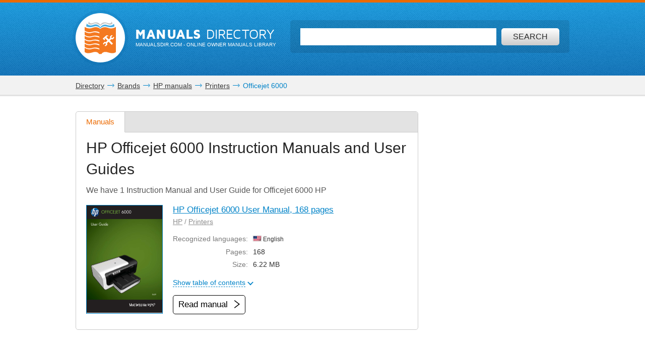

--- FILE ---
content_type: text/html; charset=UTF-8
request_url: https://www.manualsdir.com/models/hp/officejet-6000.html
body_size: 12793
content:
<!DOCTYPE html>
<html lang="en" class="en">
<head>
    <link rel="dns-prefetch" href="//www.google-analytics.com">
    <link rel="dns-prefetch" href="//cdn.jsdelivr.net">
    <link rel="dns-prefetch" href="//pagead2.googlesyndication.com">
    <link rel="dns-prefetch" href="//tpc.googlesyndication.com">
    <link rel="dns-prefetch" href="//www.googletagmanager.com">

    
    <title>HP Officejet 6000 manuals</title>

    
    <meta charset="utf-8">
    <meta name="description" content="HP Officejet 6000 manuals and user guides for free. Read online or download in PDF without registration." />
    <meta name="keywords" content="Manuals HP Officejet 6000, User Manuals HP Officejet 6000, User Guides HP Officejet 6000, Instruction Manuals HP Officejet 6000, Service Manuals HP Officejet 6000, pdf manuals HP Officejet 6000, owners manuals HP Officejet 6000, Repair Manuals HP Officejet 6000, Service Guides HP Officejet 6000, Install Guides HP Officejet 6000, product supports HP Officejet 6000" />
    <meta name="viewport" content="width=device-width, initial-scale=1.0">

    
    
    
            <meta name="apple-itunes-app" content="app-id=951723184" /> 
    
    
    <link rel="icon" type="image/x-ico" href="/assets/favicon.ico" />


    
    
    
            <link rel="stylesheet" href="/assets/css/master.min.css?28" type="text/css" />
        

    
    

</head>

<body>

<!-- SVG icons -->
<svg xmlns="http://www.w3.org/2000/svg" style="display: none;">
    <!-- Logo -->
    <symbol id="logo" viewBox="0 0 79 82.1">
        <path fill="#F47920" d="M59.6,16.1c-13-5.1-20.1,2.6-20.1,2.6s-7.1-7.8-20.1-2.6 C9.1,20.2,0,13.5,0,13.5v9.4c0,0,7.8,6.6,18.7,3.2c11.3-3.5,18.5,1.3,18.5,1.3v2.4c0,0-10.7-4.7-18.5-1.6C9.4,31.9,0,25.5,0,25.5 v8.2c0,0,7.8,6.6,18.7,3.2c11.3-3.5,18.5,1.3,18.5,1.3v2.4c0,0-10.7-4.7-18.5-1.6C9.4,42.7,0,36.4,0,36.4v7.3c0,0,7.8,6.6,18.7,3.2 c11.3-3.5,18.5,1.3,18.5,1.3v2.4c0,0-10.7-4.7-18.5-1.6C9.4,52.7,0,46.4,0,46.4v7.1c0,0,7.8,6.6,18.7,3.2C30,53.2,37.2,58,37.2,58 v2.4c0,0-10.7-4.7-18.5-1.6C9.4,62.4,0,56.1,0,56.1v7.8c0,0,7.8,6.6,18.7,3.2c11.3-3.5,18.5,1.3,18.5,1.3v2.4c0,0-10.7-4.7-18.5-1.6 C9.4,72.8,0,66.5,0,66.5v10.3c0,0,4.1,6.2,19.7,1.3c13.5-4.3,16.6,4,16.6,4h6.4c0,0,3.2-8.2,16.6-4C74.9,83.1,79,76.8,79,76.8V13.5 C79,13.5,69.9,20.2,59.6,16.1z M71.5,55.8L68.3,59l-7.8-7.8l-3.9,3.9l0.8,3.1l-4,4l-3.2-0.8l3.7-3.7l-0.6-2.3l-2.3-0.6l-3.7,3.7 l-0.8-3.2l4-4l3.1,0.8l3.9-3.9l-5.9-5.9c-0.3,0.3-0.7,0.7-1,1c-0.3,0.3,1.2,2.2,0.6,2.8c-0.8,0.8-1.4,1.4-1.4,1.4l-4.2-4.2 c0,0,7.5-6.9,8.5-7.7c1-0.8,2.6-1.3,4.1-0.4c1.2,0.7,2.2,1.8,2.2,1.8s-0.2,0.2-0.5,0.6c-1-0.7-2.2-1.1-3.7,0.5 c-0.4,0.4-0.8,0.8-1.2,1.2l5.9,5.9l3.7-3.7l-0.8-3.1l4-4l3.2,0.8l-3.7,3.7l0.6,2.3l2.3,0.6l3.7-3.7l0.8,3.2l-4,4l-3.1-0.8L63.7,48 L71.5,55.8z"/>
        <path fill="#48AEE2" d="M21.7,12.9c12.1-4,17.8,4.2,17.8,4.2l0.1-1l0.1,1 c0,0,5.8-7.8,17.9-4c11.3,3.5,17.9-1,17.9-1l-1.4-6.5c0,0-5.8,7.5-16.1,3.4c-12-4.7-17.7,4.5-18.5,6C39,13.7,33.3,3.5,21.2,8.6 C11,12.8,5.2,5,5.2,5l-1.4,6.8C3.8,11.8,10.4,16.6,21.7,12.9z"/>
        <path fill="#C2C2C1" d="M21.5,6c7.2-4.2,15,1.8,17.6,4.2L39,10.7l0.2,0.3 c0,0,0.1-0.1,0.4-0.4C39.9,10.9,40,11,40,11l0.2-0.4l-0.1-0.5C42.8,7.8,50.6,1.8,57.8,6c7.7,4.5,12.7-0.9,12.7-0.9L68.3,0 c0,0-0.9,7.5-11,3.4C46.5-0.9,41,6.1,39.6,8.3C38.2,6.1,32.7-0.9,22,3.4C11.9,7.5,11,0,11,0L8.8,5.1C8.8,5.1,13.8,10.5,21.5,6z"/>
    </symbol>

    <!-- Icon arrow 1 -->
    <symbol id="icon-arrow-1" viewBox="0 0 512 512">
        <path d="M137.4,5.1l-25.7,25.7c-3.4,3.4-5.1,7.4-5.1,11.8c0,4.4,1.7,8.4,5.1,11.8 L313.5,256L111.8,457.6c-3.4,3.4-5.1,7.4-5.1,11.8c0,4.4,1.7,8.4,5.1,11.8l25.7,25.6c3.4,3.4,7.4,5.1,11.8,5.1 c4.4,0,8.4-1.7,11.8-5.1l239.2-239.1c3.4-3.4,5.1-7.3,5.1-11.8c0-4.5-1.7-8.4-5.1-11.8L161.1,5.1c-3.4-3.4-7.4-5.1-11.8-5.1 C144.8,0,140.9,1.7,137.4,5.1z"/>
    </symbol>

    <!-- Icon arrow 2 -->
    <symbol id="icon-arrow-2" viewBox="0 0 10 17">
        <path d="M8.6,17L0,8.5L8.6,0L10,2.4L3.9,8.5l6.1,6.1L8.6,17z"/>
    </symbol>

    <!-- Icon arrow 3 -->
    <symbol id="icon-arrow-3" viewBox="0 0 10 17">
        <path d="M1.4,17L10,8.5L1.4,0L0,2.4l6.1,6.1L0,14.6L1.4,17z"/>
    </symbol>

    <!-- Icon arrow 4 -->
    <symbol id="icon-arrow-4" viewBox="0 0 512 512">
        <path d="M85.6,10.5v40.3l256.2,196.9c2.5,2,4,5.1,4,8.3c0,3.2-1.5,6.2-4,8.2L85.6,461.2 v40.4c0,4,2.4,7.7,6.1,9.4c3.7,1.7,8.2,1.3,11.3-1.2l319.3-245.5c2.5-2,4-5,4-8.2c0-3.2-1.5-6.2-4-8.3L103.1,2.3 c-3.2-2.5-7.7-3-11.3-1.2C88,2.8,85.6,6.5,85.6,10.5z"/>
    </symbol>

    <!-- Icon arrow 5 -->
    <symbol id="icon-arrow-5" viewBox="0 0 512 512">
        <path d="M164.9,512l254.5-256L164.9,0L92.7,72.6L275,256L92.7,439.4L164.9,512z"/>
    </symbol>

    <!-- Icon arrow 6 -->
    <symbol id="icon-arrow-6" viewBox="0 0 512 512">
        <path d="M347.1,512L92.7,256L347.1,0l72.2,72.6L237,256l182.3,183.4L347.1,512z"/>
    </symbol>

    <!-- Icon arrow 7 -->
    <symbol id="icon-arrow-7" viewBox="0 0 14 7">
        <path stroke-miterlimit="10" d="M0.5,3h11C11.8,3,12,3.2,12,3.5C12,3.8,11.8,4,11.5,4h-11 C0.2,4,0,3.8,0,3.5C0,3.2,0.2,3,0.5,3z"/>
        <path stroke-miterlimit="10" d="M10.5,0.3l-0.3,0.3c0,0-0.1,0.1-0.1,0.2s0,0.1,0.1,0.2l2.5,2.6 l-2.5,2.6c0,0-0.1,0.1-0.1,0.2c0,0.1,0,0.1,0.1,0.2l0.3,0.3c0,0,0.1,0.1,0.1,0.1s0.1,0,0.1-0.1l3-3.1c0,0,0.1-0.1,0.1-0.2 c0-0.1,0-0.1-0.1-0.2l-3-3.1c0,0-0.1-0.1-0.1-0.1S10.6,0.2,10.5,0.3z"/>
    </symbol>

    <!-- Icon Star in circle -->
    <symbol id="icon-star" viewBox="0 0 512 512">
        <path d="M263.4,0.1C122-4,4.2,107.3,0.1,248.6c-0.1,2.5-0.1,5-0.1,7.5 C0,397.4,114.6,512,256,512c141.4,0,256-114.6,256-255.9C512,117.5,401.8,4.1,263.4,0.1z M343.9,296.2l23.3,115.9l-116.5-46.4 l-104.9,46.4L169,296.2l-81.6-92.8l104.9-11.6l58.3-104.4l58.3,104.4l128.2,11.6L343.9,296.2z"/>
    </symbol>

    <!-- Icon Plus in circle -->
    <symbol id="icon-plus" viewBox="0 0 512 512">
        <path d="M263.4,0.1C122-4,4.2,107.3,0.1,248.6c-0.1,2.5-0.1,5-0.1,7.5 C0,397.4,114.6,512,256,512c141.4,0,256-114.6,256-255.9C512,117.5,401.8,4.1,263.4,0.1z M399.3,291.9H291.8v107.5h-71.7V291.9 H112.7v-71.7h107.5V112.7h71.7v107.5h107.5V291.9z"/>
    </symbol>

    <!-- Icon Letter I -->
    <symbol id="icon-i" viewBox="0 0 22 68">
        <path d="M0,25.1v7.6c0,2.3,1.9,4.2,4.2,4.2h1.6v26.9c0,2.3,1.9,4.2,4.2,4.2h7.7
        c2.3,0,4.2-1.9,4.2-4.2V25.1c0-2.3-1.9-4.2-4.2-4.2h-2.5h-4h-7C1.9,20.9,0,22.8,0,25.1z"/>
        <path d="M13.9,0C18.4,0,22,3.6,22,8c0,4.4-3.6,8-8.1,8s-8.1-3.6-8.1-8
        C5.8,3.6,9.5,0,13.9,0z"/>
    </symbol>

    <!-- Icon HDD -->
    <symbol id="icon-hdd" viewBox="0 0 512 512">
        <path d="M506.7,265.6L441,68.5c-3.8-11.5-10.8-20.8-21-28c-10.2-7.2-21.4-10.7-33.7-10.7 H125.7c-12.2,0-23.4,3.6-33.7,10.7c-10.2,7.2-17.2,16.5-21,28L5.3,265.6C1.8,276.5,0,284.6,0,290v104.1c0,14.3,5.2,26.6,15.7,36.8 c10.4,10.2,23,15.3,37.7,15.3h405.3c14.7,0,27.2-5.1,37.7-15.3c10.4-10.2,15.7-22.4,15.7-36.8V290 C512,284.6,510.2,276.5,506.7,265.6z M111.7,81.2c0.9-2.8,2.7-5.2,5.3-7c2.7-1.8,5.6-2.8,8.7-2.8h260.7c3.1,0,6,0.9,8.7,2.8 c2.7,1.8,4.4,4.2,5.3,7L452.7,238H59.3L111.7,81.2z M469.3,394.1c0,2.8-1.1,5.3-3.2,7.3c-2.1,2.1-4.6,3.1-7.5,3.1H53.3 c-2.9,0-5.4-1-7.5-3.1c-2.1-2.1-3.2-4.5-3.2-7.3V290c0-2.8,1.1-5.3,3.2-7.3c2.1-2.1,4.6-3.1,7.5-3.1h405.3c2.9,0,5.4,1,7.5,3.1 c2.1,2.1,3.2,4.5,3.2,7.3V394.1L469.3,394.1z"/>
        <path d="M320,316.1c-7.3,0-13.6,2.5-18.8,7.6c-5.2,5.1-7.8,11.2-7.8,18.4 c0,7.2,2.6,13.3,7.8,18.4c5.2,5.1,11.5,7.6,18.8,7.6c7.3,0,13.6-2.5,18.8-7.6c5.2-5.1,7.8-11.2,7.8-18.4c0-7.2-2.6-13.3-7.8-18.4 C333.6,318.6,327.3,316.1,320,316.1z"/>
        <path d="M405.3,316.1c-7.3,0-13.6,2.5-18.8,7.6c-5.2,5.1-7.8,11.2-7.8,18.4 c0,7.2,2.6,13.3,7.8,18.4c5.2,5.1,11.5,7.6,18.8,7.6c7.3,0,13.6-2.5,18.8-7.6c5.2-5.1,7.8-11.2,7.8-18.4c0-7.2-2.6-13.3-7.8-18.4 C418.9,318.6,412.7,316.1,405.3,316.1z"/>
    </symbol>

    <!-- Icon Books -->
    <symbol id="icon-books" viewBox="0 0 512 512">
        <path d="M144.7,128.9c-5.4,0-9.8,4.4-9.8,9.9v311H19.7v-311c0-5.5-4.4-9.9-9.8-9.9 c-5.4,0-9.8,4.4-9.8,9.9v320.9c0,5.5,4.4,9.9,9.8,9.9h134.8c5.4,0,9.8-4.4,9.8-9.9V138.8C154.5,133.3,150.1,128.9,144.7,128.9z"/>
        <path d="M320.6,34.7c-5.4,0-9.8,4.4-9.8,9.9v405.2H195.6V44.6c0-5.5-4.4-9.9-9.8-9.9 c-5.4,0-9.8,4.4-9.8,9.9v415.1c0,5.5,4.4,9.9,9.8,9.9h134.8c5.4,0,9.8-4.4,9.8-9.9V44.6C330.4,39.1,326,34.7,320.6,34.7z"/>
        <path d="M440.8,142.5c-0.6-2.6-2.2-4.8-4.4-6.1c-2.2-1.4-4.9-1.8-7.4-1.2l-76.6,18.4 c-5.3,1.3-8.6,6.6-7.3,11.9c1.2,5.3,6.6,8.6,11.9,7.3l67.1-16.1l66.4,279.5l-80.7,19.3L359,241.9c-1.2-5.3-6.6-8.6-11.9-7.3 c-5.3,1.3-8.5,6.6-7.3,11.9l53,223.2c0.6,2.6,2.2,4.8,4.4,6.1c1.6,1,3.3,1.5,5.1,1.5c0.8,0,1.5-0.1,2.3-0.3l99.8-23.9 c5.3-1.3,8.5-6.6,7.3-11.9L440.8,142.5z"/>
        <path d="M77.2,185.1c18.4,0,33.3,15,33.3,33.5c0,18.5-14.9,33.5-33.3,33.5 c-18.4,0-33.3-15-33.3-33.5C43.9,200,58.8,185.1,77.2,185.1z"/>
        <path d="M38.2,409.6v7.7c0,6,4.8,10.8,10.8,10.8h56.5c6,0,10.8-4.9,10.8-10.8v-7.7 c0-6-4.8-10.9-10.8-10.9H49C43,398.7,38.2,403.6,38.2,409.6z"/>
        <path d="M253.2,96c18.4,0,33.3,15,33.3,33.5s-14.9,33.5-33.3,33.5s-33.3-15-33.3-33.5 S234.8,96,253.2,96z"/>
        <path d="M214.1,409.6v7.7c0,6,4.8,10.8,10.8,10.8h56.5c6,0,10.8-4.9,10.8-10.8v-7.7 c0-6-4.8-10.9-10.8-10.9h-56.5C218.9,398.7,214.1,403.6,214.1,409.6z"/>
        <path d="M391.6,185.1c12,0,21.7,9.7,21.7,21.8c0,12-9.7,21.8-21.7,21.8 c-12,0-21.7-9.7-21.7-21.8C369.9,194.8,379.6,185.1,391.6,185.1z"/>
        <path d="M413.7,424.2c1.4,5.8,7.2,9.4,13,8l36.9-8.8c5.8-1.4,9.4-7.2,8-13.1l-1.8-7.5 c-1.4-5.8-7.2-9.4-13-8l-36.9,8.8c-5.8,1.4-9.4,7.2-8,13.1L413.7,424.2z"/>
        <path d="M126.2,161.4v-19.7c0-5.5-4.4-9.9-9.8-9.9c-5.4,0-9.8,4.4-9.8,9.9v9.9H48v-9.9 c0-5.5-4.4-9.9-9.8-9.9c-5.4,0-9.8,4.4-9.8,9.9v19.7c0,5.5,4.4,9.9,9.8,9.9h78.1C121.8,171.3,126.2,166.9,126.2,161.4z"/>
        <path d="M302.1,64.3V44.6c0-5.5-4.4-9.9-9.8-9.9c-5.4,0-9.8,4.4-9.8,9.9v9.9h-58.5v-9.9 c0-5.5-4.4-9.9-9.8-9.9c-5.4,0-9.8,4.4-9.8,9.9v19.7c0,5.5,4.4,9.9,9.8,9.9h78.1C297.7,74.2,302.1,69.8,302.1,64.3z"/>
    </symbol>

    <!-- Icon Books 2 -->
    <symbol id="icon-books-2" viewBox="0 0 512 512">
        <path d="M483.4,220.1c0-0.1,0-0.2,0-0.3c0-0.2-0.2-0.4-0.3-0.6c-0.2-0.6-0.4-1.2-0.8-1.7 c-0.2-0.3-0.5-0.6-0.7-0.9c-0.4-0.4-0.8-0.7-1.3-1c-0.2-0.2-0.4-0.4-0.7-0.5L454,203.1l17.2-16.2c1.5-1.3,2.2-3.3,2-5.3L467,106 c-0.1-0.8-0.3-1-0.4-1.2c-0.2-0.6-0.4-1.2-0.8-1.7c-0.2-0.3-0.4-0.6-0.7-0.9c-0.4-0.4-0.8-0.7-1.2-1c-0.2-0.2-0.4-0.4-0.7-0.6 L247.4,0.1c0,0-5.6-0.6-7.6,1.4L24.1,222.6c-0.7,0.9-1.1,1.6-1.4,2.3c-0.4,1.2-0.5,2.1-0.4,3l8.6,64.9c0.3,2.2,1.7,4.1,3.7,5 l30.1,14.4l-24.1,24.7c-0.1,0.1-0.1,0.2-0.2,0.3c-0.5,0.6-0.9,1.3-1.2,2.1c0,0.1-0.2,0.2-0.2,0.4c-0.2,0.8-0.3,1.7-0.2,2.7l8.6,64.9 c0.3,2.2,1.7,4.1,3.7,5l207.1,99c0.1,0,0.1,0,0.2,0c0.8,0.4,1.7,0.6,2.7,0.6h0c0.1,0,0.2,0,0.3,0c0.3,0,0.5-0.2,0.8-0.2 c0.5-0.1,1-0.2,1.5-0.4c0.4-0.2,0.7-0.5,1.1-0.7c0.3-0.2,0.6-0.3,0.8-0.5l222-208.7c1.4-1.4,2.2-3.3,2-5.3l-6.3-75.8 C483.5,220.3,483.4,220.3,483.4,220.1z M253.6,37.5l158.6,73.2L370,152.1L212.5,80.3L253.6,37.5z M43.7,287.7L37,238.1l197.6,90.7 l2.7,51.5L43.7,287.7z M60.2,402.2l-6.6-49.7l197.6,90.7l2.7,51.5L60.2,402.2z M250.5,376.5l-2.6-49.4l207.1-205.9l4.9,58.5 L250.5,376.5z M267,490.9l-2.6-49.4l207-205.9l4.9,58.5L267,490.9z"/>
    </symbol>

    <!-- Icon Full list -->
    <symbol id="icon-flist" viewBox="0 0 512 512">
        <path d="M60.2,15.1c33.3,0,60.2,27,60.2,60.2s-27,60.2-60.2,60.2C27,135.5,0,108.6,0,75.3 S27,15.1,60.2,15.1z"/>
        <path d="M240.9,15.1h210.8c33.3,0,60.2,27,60.2,60.2s-27,60.2-60.2,60.2H240.9 c-33.3,0-60.2-27-60.2-60.2S207.7,15.1,240.9,15.1z"/>
        <path d="M60.2,195.8c33.3,0,60.2,27,60.2,60.2s-27,60.2-60.2,60.2C27,316.2,0,289.3,0,256 S27,195.8,60.2,195.8z"/>
        <path d="M240.9,195.8h210.8c33.3,0,60.2,27,60.2,60.2s-27,60.2-60.2,60.2H240.9 c-33.3,0-60.2-27-60.2-60.2S207.7,195.8,240.9,195.8z"/>
        <path d="M60.2,376.5c33.3,0,60.2,27,60.2,60.2c0,33.3-27,60.2-60.2,60.2 C27,496.9,0,470,0,436.7C0,403.4,27,376.5,60.2,376.5z"/>
        <path d="M240.9,376.5h210.8c33.3,0,60.2,27,60.2,60.2c0,33.3-27,60.2-60.2,60.2H240.9 c-33.3,0-60.2-27-60.2-60.2C180.7,403.4,207.7,376.5,240.9,376.5z"/>
    </symbol>

    <!-- Icon Watch more -->
    <symbol id="icon-watch" viewBox="0 0 512 512">
        <path d="M104.1,0h55.4c14,0,25.3,11.3,25.3,25.3v89.4c0,14-11.3,25.3-25.3,25.3h-55.4 c-14,0-25.3-11.3-25.3-25.3V25.3C78.8,11.3,90.2,0,104.1,0z"/>
        <path d="M228.3,0h55.4c14,0,25.3,11.3,25.3,25.3v89.4c0,14-11.3,25.3-25.3,25.3h-55.4 c-14,0-25.3-11.3-25.3-25.3V25.3C203,11.3,214.3,0,228.3,0z"/>
        <path d="M352.5,0h55.4c14,0,25.3,11.3,25.3,25.3v89.4c0,14-11.3,25.3-25.3,25.3h-55.4 c-14,0-25.3-11.3-25.3-25.3V25.3C327.2,11.3,338.5,0,352.5,0z"/>
        <path d="M104.1,157.7h55.7"/>
        <path d="M228.2,157.7h55.7"/>
        <path d="M352.2,157.7h55.7"/>
        <path d="M104.1,177.2h55.4c14,0,25.3,11.3,25.3,25.3v89.4c0,14-11.3,25.3-25.3,25.3h-55.4 c-14,0-25.3-11.3-25.3-25.3v-89.4C78.8,188.5,90.2,177.2,104.1,177.2z"/>
        <path d="M228.3,177.2h55.4c14,0,25.3,11.3,25.3,25.3v89.4c0,14-11.3,25.3-25.3,25.3h-55.4 c-14,0-25.3-11.3-25.3-25.3v-89.4C203,188.5,214.3,177.2,228.3,177.2z"/>
        <path d="M352.5,177.2h55.4c14,0,25.3,11.3,25.3,25.3v89.4c0,14-11.3,25.3-25.3,25.3h-55.4 c-14,0-25.3-11.3-25.3-25.3v-89.4C327.2,188.5,338.5,177.2,352.5,177.2z"/>
        <path d="M104.1,334.8h55.7"/>
        <path d="M228.2,334.8h55.7"/>
        <path d="M352.2,334.8h55.7"/>
        <path d="M104.1,354.3h55.4c14,0,25.3,11.3,25.3,25.3V469c0,14-11.3,25.3-25.3,25.3h-55.4 c-14,0-25.3-11.3-25.3-25.3v-89.4C78.8,365.6,90.2,354.3,104.1,354.3z"/>
        <path d="M228.3,354.3h55.4c14,0,25.3,11.3,25.3,25.3V469c0,14-11.3,25.3-25.3,25.3h-55.4 c-14,0-25.3-11.3-25.3-25.3v-89.4C203,365.6,214.3,354.3,228.3,354.3z"/>
        <path d="M352.5,354.3h55.4c14,0,25.3,11.3,25.3,25.3V469c0,14-11.3,25.3-25.3,25.3h-55.4 c-14,0-25.3-11.3-25.3-25.3v-89.4C327.2,365.6,338.5,354.3,352.5,354.3z"/>
        <path d="M104.1,512h55.7"/>
        <path d="M228.2,512h55.7"/>
        <path d="M352.2,512h55.7"/>
    </symbol>

    <!-- Icon Search -->
    <symbol id="icon-search" viewBox="0 0 512 512">
        <path d="M16.4,416L70,362.5c3.3-3.3,7.7-5.2,12.2-5.2c5.5,0,10.6,2.6,14,7.3 c14.3,19.7,31.5,36.9,51.2,51.2c4.2,3.1,6.9,7.7,7.2,12.7c0.4,4.9-1.5,9.9-5.1,13.5l-53.6,53.5C85.3,506.1,71.2,512,56.2,512 s-29.1-5.9-39.7-16.5C-5.5,473.6-5.5,437.9,16.4,416z"/>
        <path d="M289,446c-123,0-223-100-223-223C66,100,166,0,289,0c123,0,223,100,223,223 C512,345.9,412,446,289,446z M289,66.9c-86.1,0-156.1,70-156.1,156.1S202.9,379,289,379c86.1,0,156.1-70,156.1-156.1 S375.1,66.9,289,66.9z"/>
    </symbol>

    <!-- Icon Zoom -->
    <symbol id="icon-zoom" viewBox="0 0 512 512">
        <path d="M278.8,114.3h61.3v62.6h61.3v61.7h-61.3v61.7h-61.3v-61.7h-61.3v-61.7h61.3V114.3z
     M13.7,434.6l106-110c2.9-2.8,6.4-4.4,9.8-6.2c-15.7-30.8-24.1-69-23.7-115.7C106.7,66.7,174.9-0.9,310.3,0
    C445.7,0.9,512.9,69.5,512,205.7c-1,136.1-69.1,203.8-204.5,202.8c-48.9-0.3-88.7-9.8-119.8-27.9c-1.9,3.1-3.5,6.3-6.2,8.9l-106,110
    c-17.8,17.1-46.1,16.5-63.1-1.4C-4.6,480.2-4.1,451.7,13.7,434.6z M308.9,345.8c93.2,0,139.8-46.9,139.8-140.6
    c0-93.7-46.6-140.5-139.8-140.5s-139.8,46.7-139.8,140.5C169.1,299,215.7,345.8,308.9,345.8z"/>
    </symbol>

    <!-- Icon Download -->
    <symbol id="icon-download" viewBox="0 0 512 512">
        <path d="M500.4,182H360.7V0H151.3v182H11.6L256,421.6L500.4,182z M34.9,466.7V512h442.2
    v-45.3H34.9z"/>
    </symbol>

    <!-- Icon Download 2 -->
    <symbol id="icon-download-2" viewBox="0 0 41 41">
        <path d="M25.4,0v18.5h8.1l-13,13.2l-13-13.2h8.1V0C6.6,2.2,0,10.4,0,20.2C0,31.7,9.2,41,20.5,41C31.8,41,41,31.7,41,20.2C41,10.4,34.4,2.2,25.4,0z"/>
    </symbol>

    <!-- Icon See -->
    <symbol id="icon-see" viewBox="0 0 512 512">
        <path d="M507.4,241.5c-2.1-3-52.8-74.9-122.7-124C348.4,91.9,302.7,77.9,256,77.9 c-46.7,0-92.4,14-128.8,39.6c-69.9,49.1-120.5,121-122.6,124c-6.1,8.7-6.1,20.3,0,29c2.1,3,52.7,74.9,122.6,124 c36.3,25.5,82,39.6,128.8,39.6c46.8,0,92.4-14,128.7-39.6c69.9-49.1,120.6-121,122.7-124C513.5,261.8,513.5,250.2,507.4,241.5z M256,345.1c-49.5,0-89.6-40-89.6-89.1c0-49.2,40.1-89.1,89.6-89.1c49.4,0,89.6,39.8,89.6,89.1C345.6,305.1,305.4,345.1,256,345.1z "/>
        <path d="M307.2,256c0,28-23,50.9-51.2,50.9c-28.3,0-51.2-22.9-51.2-50.9 c0-28.1,22.9-50.9,51.2-50.9C284.2,205.1,307.2,227.9,307.2,256z"/>
    </symbol>

    <!-- Icon Complain -->
    <symbol id="icon-complain" viewBox="0 0 512 512">
        <path d="M279.8,37.3c-132-3.5-242.1,91.2-245.9,211.5c-0.1,2.1-0.1,4.2-0.1,6.4
        c0,35.5,9.3,69,25.8,98.6C69.9,372.2-13.6,458,1.9,473c13.1,12.7,124.4-44.8,140.5-35.3C179.9,460,224.7,473,272.9,473
        C404.9,473,512,375.4,512,255.1C512.1,137.2,409.1,40.7,279.8,37.3z M310.1,409.2h-85v-63.8h42.5v-42.5h-42.5l-10.6-191.3h106.3
        l-10.6,191.3h-42.5v42.5h42.5V409.2z"/>
    </symbol>

    <!-- Icon Share -->
    <symbol id="icon-share" viewBox="0 0 18 18">
        <path d="M14.7,0c-1.8,0-3.3,1.5-3.3,3.3c0,0.1,0,0.2,0,0.2l-6,2.8C4.9,5.7,4.1,5.4,3.3,5.4 C1.5,5.4,0,6.9,0,8.6s1.5,3.3,3.3,3.3c0.6,0,1.1-0.1,1.6-0.4l2.6,2.2c-0.1,0.3-0.2,0.7-0.2,1.1c0,1.8,1.5,3.3,3.3,3.3 s3.3-1.5,3.3-3.3c0-1.8-1.5-3.3-3.3-3.3c-0.6,0-1.1,0.1-1.6,0.4L6.3,9.7C6.4,9.4,6.5,9,6.5,8.6c0-0.1,0-0.1,0-0.2l6-2.8 c0.6,0.6,1.4,0.9,2.2,0.9C16.5,6.5,18,5,18,3.3C18,1.5,16.5,0,14.7,0z"/>
    </symbol>
</svg>


<div class="wrapper ">
    
        <header class="header header--small row">
            <div class="header__content row__content">
                <div class="logo logo--f-left">
                    <a href="/" class="logo__image logo__image--small" aria-label="Home page"><svg class="logo-svg"><use xlink:href="#logo" /></svg></a>
                    <div class="logo__titles logo__titles--small">
                        <span class="logo__title logo__title--small"><b>Manuals</b> Directory</span>
                        <span class="logo__sub-title logo__sub-title--small"><span>ManualsDir.com</span> - online owner manuals library</span>
                    </div>
                </div>
                <form action="/search.html" method="get" class="search search--inner" id="search-form">
                    <div class="search__content search__content--inner">
                        <input type="text" name="q" class="search__input-text"  aria-label="Search" id="top-search"  />
                        <button type="submit" class="search__submit search__submit--inner" aria-label="Search"><span>Search</span> <svg class="svg-icon"><use xlink:href="#icon-search" /></svg></button>
                    </div>
                </form>
            </div>
        </header>
    
    <main class="content">
            <div class="row row--grey row--border-bot row--small-padding clearfix">
        <div class="row__content position-ralative">
            <div class="share-socials" id="share-block">
               <a href="javascript:" class="share-socials__button" id="share-btn">
                    <svg class="svg-icon"><use xlink:href="#icon-share" /></svg>
                    <span>Share</span>
                </a>
                <div class="share-socials__socials" id="share-icons"><!-- ShareThis BEGIN -->
<div class="sharethis-inline-share-buttons"></div>
<!-- ShareThis END --></div>
            </div>
            <nav class="pathway" itemscope itemtype="http://schema.org/BreadcrumbList">
    <div itemscope itemprop="itemListElement" itemtype="http://schema.org/ListItem">
        <a itemprop="item" href="/"><span itemprop="name">Directory</span></a>
        <svg class="svg-icon"><use xlink:href="#icon-arrow-7" /></svg>
        <meta itemprop="position" content="1" />
    </div>
                        <div itemscope itemprop="itemListElement" itemtype="http://schema.org/ListItem">
                <a itemprop="item" href="/brands.html"><span itemprop="name">Brands</span></a>
                <svg class="svg-icon"><use xlink:href="#icon-arrow-7" /></svg>
                <meta itemprop="position" content="2" />
            </div>
                                <div itemscope itemprop="itemListElement" itemtype="http://schema.org/ListItem">
                <a itemprop="item" href="/brands/hp.html"><span itemprop="name">HP manuals</span></a>
                <svg class="svg-icon"><use xlink:href="#icon-arrow-7" /></svg>
                <meta itemprop="position" content="3" />
            </div>
                                <div itemscope itemprop="itemListElement" itemtype="http://schema.org/ListItem">
                <a itemprop="item" href="/brands/hp/102.html"><span itemprop="name">Printers</span></a>
                <svg class="svg-icon"><use xlink:href="#icon-arrow-7" /></svg>
                <meta itemprop="position" content="4" />
            </div>
                                Officejet 6000
            </nav>
        </div>
    </div>
        
    <div class="row row--border-bot">
        <div class="row__content">
            <div class="row__col row__col--big">
                <div class="tabs">
                    <ul class="tabs__list hide-small">
                        <li><a href="#docs" class="-tab-btn active" data-tab="#model-docs">Manuals</a></li>
                                                                    </ul>
                    <div class="tabs__content">
                        <a href="#docs" class="tabs__mod-tab active -tab-btn -autoscroll" data-tab="#model-docs"><svg class="svg-icon"><use xlink:href="#icon-arrow-3" /></svg> Manuals</a>
                        <div class="tabs__content__inner visible -tab" id="model-docs">
                            <div class="model-manuals">
                                <article class="text">
                                    <h1 class="title title--h2"><span>HP Officejet 6000</span> Instruction Manuals and User Guides</h1>
                                                                            <p>We have 1 Instruction Manual and User Guide for Officejet 6000 HP</p>
                                                                    </article>

                                                                    <div class="manuals-list">
                                            

    <div class="manual clearfix">
        <a class="manual__link" href="/manuals/95140/hp-officejet-6000.html">
            <figure><img src="/files/109298/content/cover.png" width="150" height="214" alt="" title="HP Officejet 6000 "></figure>
            <span>HP Officejet 6000 User Manual, <span class="pages">168 pages</span></span>
        </a>
        <div class="manual__data">
            <nav class="manual__path"><a href="/brands/hp.html">HP</a> / <a href="/brands/hp/102.html">Printers</a></nav>            <table class="manual__options">
                <tr>
                    <th>Recognized languages:</th>
                    <td>
                                                    <span class="lang"><span class="lang-flag en">&nbsp;</span> English</span>
                                            </td>
                </tr>
                <tr>
                    <th>Pages:</th>
                    <td>168</td>
                </tr>
                <tr>
                    <th>Size:</th>
                    <td>6.22 MB</td>
                </tr>
            </table>
                            <div class="table-content">
                    <a class="table-content__show-hide ajax -replace-me" href="#doc-95140-desc"><span>Show table of contents</span> <svg class="svg-icon"><use xlink:href="#icon-arrow-3" /></svg></a>
                    <div class="table-content__content" id="doc-95140-desc">
                        <style type="text/css">
</style>

<a name="outline"></a><h1>Document Outline</h1>
<ul>
<li><a rel="nofollow" href="/manuals/95140/hitachi-officejet-e609.html?page=5">Contents</a></li>
<li><a rel="nofollow" href="/manuals/95140/hitachi-officejet-e609.html?page=12">Get started</a>
<ul>
<li><a rel="nofollow" href="/manuals/95140/hitachi-officejet-e609.html?page=12">Find other resources for the product</a></li>
<li><a rel="nofollow" href="/manuals/95140/hitachi-officejet-e609.html?page=13">Find the device model number</a></li>
<li><a rel="nofollow" href="/manuals/95140/hitachi-officejet-e609.html?page=14">Accessibility</a></li>
<li><a rel="nofollow" href="/manuals/95140/hitachi-officejet-e609.html?page=14">Understand the device parts</a>
<ul>
<li><a rel="nofollow" href="/manuals/95140/hitachi-officejet-e609.html?page=14">Front view</a></li>
<li><a rel="nofollow" href="/manuals/95140/hitachi-officejet-e609.html?page=15">Control panel</a></li>
<li><a rel="nofollow" href="/manuals/95140/hitachi-officejet-e609.html?page=16">Back view</a></li>
</ul>
</li>
<li><a rel="nofollow" href="/manuals/95140/hitachi-officejet-e609.html?page=16">Connection information</a></li>
<li><a rel="nofollow" href="/manuals/95140/hitachi-officejet-e609.html?page=17">Turn off the device</a></li>
<li><a rel="nofollow" href="/manuals/95140/hitachi-officejet-e609.html?page=17">Eco-Tips</a></li>
</ul>
</li>
<li><a rel="nofollow" href="/manuals/95140/hitachi-officejet-e609.html?page=18">Install the accessories</a>
<ul>
<li><a rel="nofollow" href="/manuals/95140/hitachi-officejet-e609.html?page=18">Install the duplexer (available on some models)</a></li>
<li><a rel="nofollow" href="/manuals/95140/hitachi-officejet-e609.html?page=18">Turn on accessories</a>
<ul>
<li><a rel="nofollow" href="/manuals/95140/hitachi-officejet-e609.html?page=18">Activate and deactivate the duplexer on the device</a></li>
<li><a rel="nofollow" href="/manuals/95140/hitachi-officejet-e609.html?page=19">To turn accessories on or off on Windows computers</a></li>
<li><a rel="nofollow" href="/manuals/95140/hitachi-officejet-e609.html?page=19">To turn on accessories on Macintosh computers</a></li>
</ul>
</li>
</ul>
</li>
<li><a rel="nofollow" href="/manuals/95140/hitachi-officejet-e609.html?page=20">Use the device</a>
<ul>
<li><a rel="nofollow" href="/manuals/95140/hitachi-officejet-e609.html?page=20">Select print media</a>
<ul>
<li><a rel="nofollow" href="/manuals/95140/hitachi-officejet-e609.html?page=20">Recommended papers for printing</a></li>
<li><a rel="nofollow" href="/manuals/95140/hitachi-officejet-e609.html?page=22">Recommended papers for photo printing</a></li>
<li><a rel="nofollow" href="/manuals/95140/hitachi-officejet-e609.html?page=22">Tips for selecting and using print media</a></li>
<li><a rel="nofollow" href="/manuals/95140/hitachi-officejet-e609.html?page=23">Understand specifications for supported media</a>
<ul>
<li><a rel="nofollow" href="/manuals/95140/hitachi-officejet-e609.html?page=24">Understand supported sizes</a></li>
<li><a rel="nofollow" href="/manuals/95140/hitachi-officejet-e609.html?page=26">Understand supported media types and weights</a></li>
</ul>
</li>
<li><a rel="nofollow" href="/manuals/95140/hitachi-officejet-e609.html?page=27">Set minimum margins</a></li>
</ul>
</li>
<li><a rel="nofollow" href="/manuals/95140/hitachi-officejet-e609.html?page=28">Load media</a></li>
<li><a rel="nofollow" href="/manuals/95140/hitachi-officejet-e609.html?page=29">Change print settings</a>
<ul>
<li><a rel="nofollow" href="/manuals/95140/hitachi-officejet-e609.html?page=29">To change settings from an application for current jobs (Windows)</a></li>
<li><a rel="nofollow" href="/manuals/95140/hitachi-officejet-e609.html?page=30">To change default settings for all future jobs (Windows)</a></li>
<li><a rel="nofollow" href="/manuals/95140/hitachi-officejet-e609.html?page=30">To change settings (Mac OS X)</a></li>
</ul>
</li>
<li><a rel="nofollow" href="/manuals/95140/hitachi-officejet-e609.html?page=30">Print on both sides (duplexing)</a>
<ul>
<li><a rel="nofollow" href="/manuals/95140/hitachi-officejet-e609.html?page=30">Guidelines for printing on both sides of a page</a></li>
<li><a rel="nofollow" href="/manuals/95140/hitachi-officejet-e609.html?page=31">Perform duplexing</a></li>
</ul>
</li>
<li><a rel="nofollow" href="/manuals/95140/hitachi-officejet-e609.html?page=31">Print on special and custom-sized media</a></li>
<li><a rel="nofollow" href="/manuals/95140/hitachi-officejet-e609.html?page=32">Print borderless</a>
<ul>
<li><a rel="nofollow" href="/manuals/95140/hitachi-officejet-e609.html?page=33">To print a borderless document (Windows)</a></li>
<li><a rel="nofollow" href="/manuals/95140/hitachi-officejet-e609.html?page=33">To print a borderless document (Mac OS X)</a></li>
</ul>
</li>
<li><a rel="nofollow" href="/manuals/95140/hitachi-officejet-e609.html?page=34">Print a Web page (Windows only)</a></li>
<li><a rel="nofollow" href="/manuals/95140/hitachi-officejet-e609.html?page=34">Cancel a print job</a></li>
</ul>
</li>
<li><a rel="nofollow" href="/manuals/95140/hitachi-officejet-e609.html?page=35">Configure and manage</a>
<ul>
<li><a rel="nofollow" href="/manuals/95140/hitachi-officejet-e609.html?page=35">Manage the device</a>
<ul>
<li><a rel="nofollow" href="/manuals/95140/hitachi-officejet-e609.html?page=36">Monitor the device</a></li>
<li><a rel="nofollow" href="/manuals/95140/hitachi-officejet-e609.html?page=36">Administer the device</a></li>
</ul>
</li>
<li><a rel="nofollow" href="/manuals/95140/hitachi-officejet-e609.html?page=37">Use device management tools</a>
<ul>
<li><a rel="nofollow" href="/manuals/95140/hitachi-officejet-e609.html?page=38">Embedded Web server</a>
<ul>
<li><a rel="nofollow" href="/manuals/95140/hitachi-officejet-e609.html?page=38">To open the embedded Web server</a></li>
<li><a rel="nofollow" href="/manuals/95140/hitachi-officejet-e609.html?page=39">Embedded Web server pages</a></li>
</ul>
</li>
<li><a rel="nofollow" href="/manuals/95140/hitachi-officejet-e609.html?page=39">Toolbox (Windows)</a>
<ul>
<li><a rel="nofollow" href="/manuals/95140/hitachi-officejet-e609.html?page=40">Open the Toolbox</a></li>
<li><a rel="nofollow" href="/manuals/95140/hitachi-officejet-e609.html?page=40">Toolbox tabs</a></li>
<li><a rel="nofollow" href="/manuals/95140/hitachi-officejet-e609.html?page=41">Network Toolbox</a></li>
</ul>
</li>
<li><a rel="nofollow" href="/manuals/95140/hitachi-officejet-e609.html?page=41">Use the HP Solution Center (Windows)</a></li>
<li><a rel="nofollow" href="/manuals/95140/hitachi-officejet-e609.html?page=41">HP Printer Utility (Mac OS X)</a>
<ul>
<li><a rel="nofollow" href="/manuals/95140/hitachi-officejet-e609.html?page=42">Open the HP Printer Utility</a></li>
<li><a rel="nofollow" href="/manuals/95140/hitachi-officejet-e609.html?page=42">HP Printer Utility panels</a></li>
</ul>
</li>
<li><a rel="nofollow" href="/manuals/95140/hitachi-officejet-e609.html?page=43">Use the HP Device Manager (Mac OS X)</a></li>
</ul>
</li>
<li><a rel="nofollow" href="/manuals/95140/hitachi-officejet-e609.html?page=43">Understand the printer status page</a></li>
<li><a rel="nofollow" href="/manuals/95140/hitachi-officejet-e609.html?page=45">Understand the network configuration or wireless status report</a></li>
<li><a rel="nofollow" href="/manuals/95140/hitachi-officejet-e609.html?page=46">Configure the device (Windows)</a>
<ul>
<li><a rel="nofollow" href="/manuals/95140/hitachi-officejet-e609.html?page=46">Direct connection</a>
<ul>
<li><a rel="nofollow" href="/manuals/95140/hitachi-officejet-e609.html?page=46">To install the software before connecting the device (recommended)</a></li>
<li><a rel="nofollow" href="/manuals/95140/hitachi-officejet-e609.html?page=47">To connect the device before installing the software</a></li>
<li><a rel="nofollow" href="/manuals/95140/hitachi-officejet-e609.html?page=47">To share the device on a locally shared network</a></li>
</ul>
</li>
<li><a rel="nofollow" href="/manuals/95140/hitachi-officejet-e609.html?page=48">Network connection</a>
<ul>
<li><a rel="nofollow" href="/manuals/95140/hitachi-officejet-e609.html?page=48">Install the device on a network</a></li>
<li><a rel="nofollow" href="/manuals/95140/hitachi-officejet-e609.html?page=48">Install the device software on client computers</a></li>
<li><a rel="nofollow" href="/manuals/95140/hitachi-officejet-e609.html?page=49">Install the printer driver using Add Printer</a></li>
</ul>
</li>
</ul>
</li>
<li><a rel="nofollow" href="/manuals/95140/hitachi-officejet-e609.html?page=49">Configure the device (Mac OS X)</a>
<ul>
<li><a rel="nofollow" href="/manuals/95140/hitachi-officejet-e609.html?page=49">To install the software for network or direct connection</a></li>
<li><a rel="nofollow" href="/manuals/95140/hitachi-officejet-e609.html?page=50">To share the device on a locally shared network</a></li>
</ul>
</li>
<li><a rel="nofollow" href="/manuals/95140/hitachi-officejet-e609.html?page=50">Set up the device for wireless communication</a>
<ul>
<li><a rel="nofollow" href="/manuals/95140/hitachi-officejet-e609.html?page=51">Understand 802.11 wireless network settings</a></li>
<li><a rel="nofollow" href="/manuals/95140/hitachi-officejet-e609.html?page=52">To set up wireless communication using the installer (Windows)</a></li>
<li><a rel="nofollow" href="/manuals/95140/hitachi-officejet-e609.html?page=53">To set up the device on a wireless communication using the installer (Mac OS X)</a></li>
<li><a rel="nofollow" href="/manuals/95140/hitachi-officejet-e609.html?page=53">Connect the device using an ad hoc wireless network connection</a></li>
<li><a rel="nofollow" href="/manuals/95140/hitachi-officejet-e609.html?page=53">To turn off wireless communication</a></li>
<li><a rel="nofollow" href="/manuals/95140/hitachi-officejet-e609.html?page=53">Configure your firewall to work with HP devices</a></li>
<li><a rel="nofollow" href="/manuals/95140/hitachi-officejet-e609.html?page=54">Change the connection method</a></li>
<li><a rel="nofollow" href="/manuals/95140/hitachi-officejet-e609.html?page=55">Guidelines for ensuring wireless network security</a>
<ul>
<li><a rel="nofollow" href="/manuals/95140/hitachi-officejet-e609.html?page=55">To add hardware addresses to a wireless access point</a></li>
<li><a rel="nofollow" href="/manuals/95140/hitachi-officejet-e609.html?page=55">Other guidelines</a></li>
</ul>
</li>
</ul>
</li>
<li><a rel="nofollow" href="/manuals/95140/hitachi-officejet-e609.html?page=56">Uninstall and reinstall the software</a></li>
</ul>
</li>
<li><a rel="nofollow" href="/manuals/95140/hitachi-officejet-e609.html?page=59">Maintain and troubleshoot</a>
<ul>
<li><a rel="nofollow" href="/manuals/95140/hitachi-officejet-e609.html?page=59">Work with ink cartridges</a>
<ul>
<li><a rel="nofollow" href="/manuals/95140/hitachi-officejet-e609.html?page=59">Information on ink cartridges and the printhead</a></li>
<li><a rel="nofollow" href="/manuals/95140/hitachi-officejet-e609.html?page=60">Check the estimated ink levels</a></li>
<li><a rel="nofollow" href="/manuals/95140/hitachi-officejet-e609.html?page=61">Replace the ink cartridges</a></li>
<li><a rel="nofollow" href="/manuals/95140/hitachi-officejet-e609.html?page=63">Usage information collection</a></li>
</ul>
</li>
<li><a rel="nofollow" href="/manuals/95140/hitachi-officejet-e609.html?page=64">Print and evaluate a print quality report</a>
<ul>
<li><a rel="nofollow" href="/manuals/95140/hitachi-officejet-e609.html?page=64">To print a print quality report</a></li>
<li><a rel="nofollow" href="/manuals/95140/hitachi-officejet-e609.html?page=65">To evaluate the Print Quality Diagnostic Page</a>
<ul>
<li><a rel="nofollow" href="/manuals/95140/hitachi-officejet-e609.html?page=65">Ink Levels</a></li>
<li><a rel="nofollow" href="/manuals/95140/hitachi-officejet-e609.html?page=65">Good color bars</a></li>
<li><a rel="nofollow" href="/manuals/95140/hitachi-officejet-e609.html?page=66">Ragged, irregularly streaked, or faded bars</a></li>
<li><a rel="nofollow" href="/manuals/95140/hitachi-officejet-e609.html?page=67">Regular white streaks in the bars</a></li>
<li><a rel="nofollow" href="/manuals/95140/hitachi-officejet-e609.html?page=67">Bar colors are not uniform</a></li>
<li><a rel="nofollow" href="/manuals/95140/hitachi-officejet-e609.html?page=68">Large Black Font Text</a></li>
<li><a rel="nofollow" href="/manuals/95140/hitachi-officejet-e609.html?page=69">Alignment Patterns</a></li>
<li><a rel="nofollow" href="/manuals/95140/hitachi-officejet-e609.html?page=69">If you see no defects</a></li>
</ul>
</li>
</ul>
</li>
<li><a rel="nofollow" href="/manuals/95140/hitachi-officejet-e609.html?page=69">Troubleshooting tips and resources</a></li>
<li><a rel="nofollow" href="/manuals/95140/hitachi-officejet-e609.html?page=70">Solve printing problems</a>
<ul>
<li><a rel="nofollow" href="/manuals/95140/hitachi-officejet-e609.html?page=70">The device shuts down unexpectedly</a></li>
<li><a rel="nofollow" href="/manuals/95140/hitachi-officejet-e609.html?page=70">Device takes a long time to print</a></li>
<li><a rel="nofollow" href="/manuals/95140/hitachi-officejet-e609.html?page=71">Blank or partial page printed</a></li>
<li><a rel="nofollow" href="/manuals/95140/hitachi-officejet-e609.html?page=71">Something on the page is missing or incorrect</a></li>
<li><a rel="nofollow" href="/manuals/95140/hitachi-officejet-e609.html?page=72">Placement of the text or graphics is wrong</a></li>
</ul>
</li>
<li><a rel="nofollow" href="/manuals/95140/hitachi-officejet-e609.html?page=73">Print troubleshooting</a>
<ul>
<li><a rel="nofollow" href="/manuals/95140/hitachi-officejet-e609.html?page=73">Envelopes print incorrectly</a></li>
<li><a rel="nofollow" href="/manuals/95140/hitachi-officejet-e609.html?page=74">The product is not responding</a></li>
<li><a rel="nofollow" href="/manuals/95140/hitachi-officejet-e609.html?page=77">The product prints meaningless characters</a></li>
<li><a rel="nofollow" href="/manuals/95140/hitachi-officejet-e609.html?page=77">Nothing happens when I try to print</a></li>
<li><a rel="nofollow" href="/manuals/95140/hitachi-officejet-e609.html?page=80">The margins are not printing as expected</a></li>
<li><a rel="nofollow" href="/manuals/95140/hitachi-officejet-e609.html?page=81">Text or graphics are cut off at the edge of the page</a></li>
<li><a rel="nofollow" href="/manuals/95140/hitachi-officejet-e609.html?page=83">A blank page came out while printing</a></li>
</ul>
</li>
<li><a rel="nofollow" href="/manuals/95140/hitachi-officejet-e609.html?page=84">Print quality troubleshooting</a>
<ul>
<li><a rel="nofollow" href="/manuals/95140/hitachi-officejet-e609.html?page=84">Wrong, inaccurate, or bleeding colors</a></li>
<li><a rel="nofollow" href="/manuals/95140/hitachi-officejet-e609.html?page=87">Ink is not filling the text or graphics completely</a></li>
<li><a rel="nofollow" href="/manuals/95140/hitachi-officejet-e609.html?page=89">The printout has a horizontal band of distortion near the bottom of a borderless print</a></li>
<li><a rel="nofollow" href="/manuals/95140/hitachi-officejet-e609.html?page=90">Printouts have horizontal streaks or lines</a></li>
<li><a rel="nofollow" href="/manuals/95140/hitachi-officejet-e609.html?page=92">Printouts are faded or have dull colors</a></li>
<li><a rel="nofollow" href="/manuals/95140/hitachi-officejet-e609.html?page=94">Printouts seem blurry or fuzzy</a></li>
<li><a rel="nofollow" href="/manuals/95140/hitachi-officejet-e609.html?page=95">Printouts are slanted or skewed</a></li>
<li><a rel="nofollow" href="/manuals/95140/hitachi-officejet-e609.html?page=96">Ink streaks on the back of the paper</a></li>
<li><a rel="nofollow" href="/manuals/95140/hitachi-officejet-e609.html?page=97">Paper is not picked up from the input tray</a></li>
<li><a rel="nofollow" href="/manuals/95140/hitachi-officejet-e609.html?page=98">Poor black text</a></li>
<li><a rel="nofollow" href="/manuals/95140/hitachi-officejet-e609.html?page=100">The product prints slowly</a></li>
<li><a rel="nofollow" href="/manuals/95140/hitachi-officejet-e609.html?page=100">Advanced printhead maintenance</a>
<ul>
<li><a rel="nofollow" href="/manuals/95140/hitachi-officejet-e609.html?page=101">Clean the printhead</a></li>
<li><a rel="nofollow" href="/manuals/95140/hitachi-officejet-e609.html?page=102">Align the printhead</a></li>
</ul>
</li>
</ul>
</li>
<li><a rel="nofollow" href="/manuals/95140/hitachi-officejet-e609.html?page=103">Solve paper-feed problems</a></li>
<li><a rel="nofollow" href="/manuals/95140/hitachi-officejet-e609.html?page=104">Solve device management problems</a>
<ul>
<li><a rel="nofollow" href="/manuals/95140/hitachi-officejet-e609.html?page=104">Embedded Web server cannot be opened</a></li>
</ul>
</li>
<li><a rel="nofollow" href="/manuals/95140/hitachi-officejet-e609.html?page=105">Solve network problems</a></li>
<li><a rel="nofollow" href="/manuals/95140/hitachi-officejet-e609.html?page=106">Solve wireless problems</a>
<ul>
<li><a rel="nofollow" href="/manuals/95140/hitachi-officejet-e609.html?page=106">Basic wireless troubleshooting</a></li>
<li><a rel="nofollow" href="/manuals/95140/hitachi-officejet-e609.html?page=107">Advanced wireless troubleshooting</a>
<ul>
<li><a rel="nofollow" href="/manuals/95140/hitachi-officejet-e609.html?page=107">Make sure your computer is connected to your network</a></li>
<li><a rel="nofollow" href="/manuals/95140/hitachi-officejet-e609.html?page=109">Make sure that the HP device is connected to your network</a></li>
<li><a rel="nofollow" href="/manuals/95140/hitachi-officejet-e609.html?page=109">Check to see if the firewall software is blocking communication</a></li>
<li><a rel="nofollow" href="/manuals/95140/hitachi-officejet-e609.html?page=110">Make sure the HP device is online and ready</a></li>
<li><a rel="nofollow" href="/manuals/95140/hitachi-officejet-e609.html?page=110">Your wireless router is using a hidden SSID</a></li>
<li><a rel="nofollow" href="/manuals/95140/hitachi-officejet-e609.html?page=110">Make sure the wireless version of the HP device is set as the default printer driver (Windows only)</a></li>
<li><a rel="nofollow" href="/manuals/95140/hitachi-officejet-e609.html?page=111">Make sure the HP Network Devices Support service is running (Windows only)</a></li>
<li><a rel="nofollow" href="/manuals/95140/hitachi-officejet-e609.html?page=111">Add hardware addresses to a wireless access point (WAP)</a></li>
</ul>
</li>
</ul>
</li>
<li><a rel="nofollow" href="/manuals/95140/hitachi-officejet-e609.html?page=112">Troubleshoot installation issues</a>
<ul>
<li><a rel="nofollow" href="/manuals/95140/hitachi-officejet-e609.html?page=112">Hardware installation suggestions</a></li>
<li><a rel="nofollow" href="/manuals/95140/hitachi-officejet-e609.html?page=113">Software installation suggestions</a></li>
<li><a rel="nofollow" href="/manuals/95140/hitachi-officejet-e609.html?page=114">Solve network problems</a></li>
</ul>
</li>
<li><a rel="nofollow" href="/manuals/95140/hitachi-officejet-e609.html?page=115">Clear jams</a>
<ul>
<li><a rel="nofollow" href="/manuals/95140/hitachi-officejet-e609.html?page=115">Clear a jam in the device</a></li>
<li><a rel="nofollow" href="/manuals/95140/hitachi-officejet-e609.html?page=116">Tips for avoiding jams</a></li>
</ul>
</li>
<li><a rel="nofollow" href="/manuals/95140/hitachi-officejet-e609.html?page=116">Errors (Windows)</a>
<ul>
<li><a rel="nofollow" href="/manuals/95140/hitachi-officejet-e609.html?page=117">Printhead Problem - The printhead appears to be missing or damaged</a></li>
<li><a rel="nofollow" href="/manuals/95140/hitachi-officejet-e609.html?page=117">Incompatible Printhead</a></li>
<li><a rel="nofollow" href="/manuals/95140/hitachi-officejet-e609.html?page=117">Printhead problem and advanced printhead maintenance</a>
<ul>
<li><a rel="nofollow" href="/manuals/95140/hitachi-officejet-e609.html?page=117">Printhead problem - The following printhead has a problem</a></li>
<li><a rel="nofollow" href="/manuals/95140/hitachi-officejet-e609.html?page=117">Advanced printhead maintenance</a></li>
</ul>
</li>
<li><a rel="nofollow" href="/manuals/95140/hitachi-officejet-e609.html?page=122">Device Disconnected</a></li>
<li><a rel="nofollow" href="/manuals/95140/hitachi-officejet-e609.html?page=122">Ink Alert</a>
<ul>
<li><a rel="nofollow" href="/manuals/95140/hitachi-officejet-e609.html?page=123">HP recommends you have a replacement available for when print quality becomes no longer acceptable.</a></li>
<li><a rel="nofollow" href="/manuals/95140/hitachi-officejet-e609.html?page=123">The amount of ink in the following cartridge may be low enough to cause poor print quality and cartridge changes may be required soon. HP recommends you have replacement cartridges available to install when print quality is no longer acceptable</a></li>
<li><a rel="nofollow" href="/manuals/95140/hitachi-officejet-e609.html?page=123">Ink system failure</a></li>
</ul>
</li>
<li><a rel="nofollow" href="/manuals/95140/hitachi-officejet-e609.html?page=124">Cartridge Problem</a>
<ul>
<li><a rel="nofollow" href="/manuals/95140/hitachi-officejet-e609.html?page=124">The following cartridge appears to be missing or damaged</a></li>
<li><a rel="nofollow" href="/manuals/95140/hitachi-officejet-e609.html?page=124">Cartridge(s) in Wrong Slot - The following cartridges are in the wrong slots</a></li>
</ul>
</li>
<li><a rel="nofollow" href="/manuals/95140/hitachi-officejet-e609.html?page=124">Cartridge Problem</a></li>
<li><a rel="nofollow" href="/manuals/95140/hitachi-officejet-e609.html?page=124">Paper Mismatch</a></li>
<li><a rel="nofollow" href="/manuals/95140/hitachi-officejet-e609.html?page=124">The cartridge cradle cannot move</a></li>
<li><a rel="nofollow" href="/manuals/95140/hitachi-officejet-e609.html?page=125">Paper Jam</a></li>
<li><a rel="nofollow" href="/manuals/95140/hitachi-officejet-e609.html?page=125">The printer is out of paper.</a></li>
<li><a rel="nofollow" href="/manuals/95140/hitachi-officejet-e609.html?page=125">Incompatible Cartridge(s)</a>
<ul>
<li><a rel="nofollow" href="/manuals/95140/hitachi-officejet-e609.html?page=125">The following cartridge is not intended for use in this printer</a></li>
<li><a rel="nofollow" href="/manuals/95140/hitachi-officejet-e609.html?page=125">The following cartridges are not intended for use in this printer as it is currently configured</a></li>
</ul>
</li>
<li><a rel="nofollow" href="/manuals/95140/hitachi-officejet-e609.html?page=125">Printer Offline</a></li>
<li><a rel="nofollow" href="/manuals/95140/hitachi-officejet-e609.html?page=126">Printer Paused</a></li>
<li><a rel="nofollow" href="/manuals/95140/hitachi-officejet-e609.html?page=126">Document failed to print</a></li>
<li><a rel="nofollow" href="/manuals/95140/hitachi-officejet-e609.html?page=126">Previously used genuine HP cartridge</a></li>
<li><a rel="nofollow" href="/manuals/95140/hitachi-officejet-e609.html?page=126">Ink Service Capacity Warning</a></li>
<li><a rel="nofollow" href="/manuals/95140/hitachi-officejet-e609.html?page=126">General printer error</a></li>
</ul>
</li>
</ul>
</li>
<li><a rel="nofollow" href="/manuals/95140/hitachi-officejet-e609.html?page=128">Control-panel lights reference</a>
<ul>
<li><a rel="nofollow" href="/manuals/95140/hitachi-officejet-e609.html?page=128">Interpreting control-panel lights</a></li>
</ul>
</li>
<li><a rel="nofollow" href="/manuals/95140/hitachi-officejet-e609.html?page=135">HP supplies and accessories</a>
<ul>
<li><a rel="nofollow" href="/manuals/95140/hitachi-officejet-e609.html?page=135">Order printing supplies online</a></li>
<li><a rel="nofollow" href="/manuals/95140/hitachi-officejet-e609.html?page=135">Accessories</a></li>
<li><a rel="nofollow" href="/manuals/95140/hitachi-officejet-e609.html?page=135">Supplies</a>
<ul>
<li><a rel="nofollow" href="/manuals/95140/hitachi-officejet-e609.html?page=136">Ink cartridges</a></li>
<li><a rel="nofollow" href="/manuals/95140/hitachi-officejet-e609.html?page=136">HP media</a></li>
</ul>
</li>
</ul>
</li>
<li><a rel="nofollow" href="/manuals/95140/hitachi-officejet-e609.html?page=137">Support and warranty</a>
<ul>
<li><a rel="nofollow" href="/manuals/95140/hitachi-officejet-e609.html?page=137">Obtain electronic support</a></li>
<li><a rel="nofollow" href="/manuals/95140/hitachi-officejet-e609.html?page=138">Obtain HP telephone support</a>
<ul>
<li><a rel="nofollow" href="/manuals/95140/hitachi-officejet-e609.html?page=138">Before you call</a></li>
<li><a rel="nofollow" href="/manuals/95140/hitachi-officejet-e609.html?page=138">Support process</a></li>
<li><a rel="nofollow" href="/manuals/95140/hitachi-officejet-e609.html?page=139">HP support by phone</a>
<ul>
<li><a rel="nofollow" href="/manuals/95140/hitachi-officejet-e609.html?page=139">Phone support period</a></li>
<li><a rel="nofollow" href="/manuals/95140/hitachi-officejet-e609.html?page=140">Telephone support numbers</a></li>
<li><a rel="nofollow" href="/manuals/95140/hitachi-officejet-e609.html?page=141">Placing a call</a></li>
<li><a rel="nofollow" href="/manuals/95140/hitachi-officejet-e609.html?page=141">After the phone support period</a></li>
</ul>
</li>
<li><a rel="nofollow" href="/manuals/95140/hitachi-officejet-e609.html?page=141">Additional warranty options</a></li>
<li><a rel="nofollow" href="/manuals/95140/hitachi-officejet-e609.html?page=141">HP Quick Exchange Service (Japan)</a></li>
<li><a rel="nofollow" href="/manuals/95140/hitachi-officejet-e609.html?page=142">HP Korea customer support</a></li>
</ul>
</li>
<li><a rel="nofollow" href="/manuals/95140/hitachi-officejet-e609.html?page=143">Hewlett-Packard limited warranty statement</a></li>
<li><a rel="nofollow" href="/manuals/95140/hitachi-officejet-e609.html?page=144">Ink cartridge warranty information</a></li>
<li><a rel="nofollow" href="/manuals/95140/hitachi-officejet-e609.html?page=144">Prepare the device for shipment</a>
<ul>
<li><a rel="nofollow" href="/manuals/95140/hitachi-officejet-e609.html?page=144">Remove the rear access panel or duplexer</a></li>
<li><a rel="nofollow" href="/manuals/95140/hitachi-officejet-e609.html?page=144">Remove the output tray</a></li>
</ul>
</li>
<li><a rel="nofollow" href="/manuals/95140/hitachi-officejet-e609.html?page=145">Pack the device</a></li>
</ul>
</li>
<li><a rel="nofollow" href="/manuals/95140/hitachi-officejet-e609.html?page=146">Device specifications</a>
<ul>
<li><a rel="nofollow" href="/manuals/95140/hitachi-officejet-e609.html?page=146">Physical specifications</a></li>
<li><a rel="nofollow" href="/manuals/95140/hitachi-officejet-e609.html?page=146">Product features and capacities</a></li>
<li><a rel="nofollow" href="/manuals/95140/hitachi-officejet-e609.html?page=146">Processor and memory specifications</a></li>
<li><a rel="nofollow" href="/manuals/95140/hitachi-officejet-e609.html?page=147">System requirements</a></li>
<li><a rel="nofollow" href="/manuals/95140/hitachi-officejet-e609.html?page=148">Network protocol specifications</a></li>
<li><a rel="nofollow" href="/manuals/95140/hitachi-officejet-e609.html?page=148">Embedded Web server specifications</a></li>
<li><a rel="nofollow" href="/manuals/95140/hitachi-officejet-e609.html?page=148">Print resolution</a></li>
<li><a rel="nofollow" href="/manuals/95140/hitachi-officejet-e609.html?page=149">Environmental specifications</a></li>
<li><a rel="nofollow" href="/manuals/95140/hitachi-officejet-e609.html?page=149">Electrical specifications</a></li>
<li><a rel="nofollow" href="/manuals/95140/hitachi-officejet-e609.html?page=149">Acoustic emission specifications (print in Draft mode, noise levels per ISO 7779)</a></li>
</ul>
</li>
<li><a rel="nofollow" href="/manuals/95140/hitachi-officejet-e609.html?page=150">Regulatory information</a>
<ul>
<li><a rel="nofollow" href="/manuals/95140/hitachi-officejet-e609.html?page=150">FCC statement</a></li>
<li><a rel="nofollow" href="/manuals/95140/hitachi-officejet-e609.html?page=151">Notice to users in Korea</a></li>
<li><a rel="nofollow" href="/manuals/95140/hitachi-officejet-e609.html?page=151">VCCI (Class B) compliance statement for users in Japan</a></li>
<li><a rel="nofollow" href="/manuals/95140/hitachi-officejet-e609.html?page=151">Notice to users in Japan about the power cord</a></li>
<li><a rel="nofollow" href="/manuals/95140/hitachi-officejet-e609.html?page=151">Toxic and hazardous substance table</a></li>
<li><a rel="nofollow" href="/manuals/95140/hitachi-officejet-e609.html?page=152">LED indicator statement</a></li>
<li><a rel="nofollow" href="/manuals/95140/hitachi-officejet-e609.html?page=152">Regulatory information for wireless products</a>
<ul>
<li><a rel="nofollow" href="/manuals/95140/hitachi-officejet-e609.html?page=152">Exposure to radio frequency radiation</a></li>
<li><a rel="nofollow" href="/manuals/95140/hitachi-officejet-e609.html?page=152">Notice to users in Brazil</a></li>
<li><a rel="nofollow" href="/manuals/95140/hitachi-officejet-e609.html?page=152">Notice to users in Canada</a></li>
<li><a rel="nofollow" href="/manuals/95140/hitachi-officejet-e609.html?page=153">Notice to users in Taiwan</a></li>
<li><a rel="nofollow" href="/manuals/95140/hitachi-officejet-e609.html?page=153">European Union regulatory notice</a></li>
</ul>
</li>
<li><a rel="nofollow" href="/manuals/95140/hitachi-officejet-e609.html?page=154">Regulatory model number</a></li>
<li><a rel="nofollow" href="/manuals/95140/hitachi-officejet-e609.html?page=154">Declaration of conformity</a></li>
<li><a rel="nofollow" href="/manuals/95140/hitachi-officejet-e609.html?page=156">Environmental product stewardship program</a>
<ul>
<li><a rel="nofollow" href="/manuals/95140/hitachi-officejet-e609.html?page=156">Paper use</a></li>
<li><a rel="nofollow" href="/manuals/95140/hitachi-officejet-e609.html?page=156">Plastics</a></li>
<li><a rel="nofollow" href="/manuals/95140/hitachi-officejet-e609.html?page=156">Material safety data sheets</a></li>
<li><a rel="nofollow" href="/manuals/95140/hitachi-officejet-e609.html?page=156">Recycling program</a></li>
<li><a rel="nofollow" href="/manuals/95140/hitachi-officejet-e609.html?page=156">HP inkjet supplies recycling program</a></li>
<li><a rel="nofollow" href="/manuals/95140/hitachi-officejet-e609.html?page=157">Disposal of waste equipment by users in private households in the European Union</a></li>
<li><a rel="nofollow" href="/manuals/95140/hitachi-officejet-e609.html?page=157">Power consumption</a></li>
</ul>
</li>
<li><a rel="nofollow" href="/manuals/95140/hitachi-officejet-e609.html?page=158">Third-party license agreements</a>
<ul>
<li><a rel="nofollow" href="/manuals/95140/hitachi-officejet-e609.html?page=158">Expat</a></li>
<li><a rel="nofollow" href="/manuals/95140/hitachi-officejet-e609.html?page=158">OpenSSL</a></li>
<li><a rel="nofollow" href="/manuals/95140/hitachi-officejet-e609.html?page=160">SHA2</a></li>
</ul>
</li>
</ul>
</li>
<li><a rel="nofollow" href="/manuals/95140/hitachi-officejet-e609.html?page=162">Index</a></li>
</ul>

                    </div>
                </div>
                        <a class="btn btn--read-manual" href="/manuals/95140/hp-officejet-6000.html">Read manual <svg class="svg-icon"><use xlink:href="#icon-arrow-4" /></svg></a>
        </div>
    </div>
                                    </div>
                                                            </div>
                        </div>
                    </div>
                                                        </div>
            </div>
            <div class="row__col row__col--small">
                <div class="ad-code"> <!-- EN_model_Adaptive -->
<ins class="adsbygoogle"
     style="display:block"
     data-ad-client="ca-pub-4334944334060376"
     data-ad-slot="6073906660"
     data-ad-format="auto"
     data-full-width-responsive="true"></ins>
<script>
(adsbygoogle = window.adsbygoogle || []).push({});
</script></div>
            </div>
        </div>
    </div>

        
    <div class="row row--border-bot row--grey">
    <div class="row__content">
        <div class="row__col row__col--big row__col--p-right">
            <div class="list-block">
                <span class="title title--h2"><svg class="svg-icon"><use xlink:href="#icon-star" /></svg> <span>Popular</span> Brands</span>
                                    <ul class="list-block__list">
                    <li><a href="/brands/apple.html"><svg class="svg-icon"><use xlink:href="#icon-arrow-1" /></svg> Apple</a></li>
                    <li><a href="/brands/bissell.html"><svg class="svg-icon"><use xlink:href="#icon-arrow-1" /></svg> Bissell</a></li>
                    <li><a href="/brands/brother.html"><svg class="svg-icon"><use xlink:href="#icon-arrow-1" /></svg> Brother</a></li>
                    <li><a href="/brands/canon.html"><svg class="svg-icon"><use xlink:href="#icon-arrow-1" /></svg> Canon</a></li>
                    <li><a href="/brands/casio.html"><svg class="svg-icon"><use xlink:href="#icon-arrow-1" /></svg> Casio</a></li>
                    <li><a href="/brands/cisco.html"><svg class="svg-icon"><use xlink:href="#icon-arrow-1" /></svg> Cisco</a></li>
                    <li><a href="/brands/craftsman.html"><svg class="svg-icon"><use xlink:href="#icon-arrow-1" /></svg> Craftsman</a></li>
                    <li><a href="/brands/dell.html"><svg class="svg-icon"><use xlink:href="#icon-arrow-1" /></svg> Dell</a></li>
                    <li><a href="/brands/frigidaire.html"><svg class="svg-icon"><use xlink:href="#icon-arrow-1" /></svg> FRIGIDAIRE</a></li>
                    <li><a href="/brands/garmin.html"><svg class="svg-icon"><use xlink:href="#icon-arrow-1" /></svg> Garmin</a></li>
                    <li><a href="/brands/ge.html"><svg class="svg-icon"><use xlink:href="#icon-arrow-1" /></svg> GE</a></li>
                    <li><a href="/brands/honeywell.html"><svg class="svg-icon"><use xlink:href="#icon-arrow-1" /></svg> Honeywell</a></li>
                    <li><a href="/brands/hp.html"><svg class="svg-icon"><use xlink:href="#icon-arrow-1" /></svg> HP</a></li>
                    <li><a href="/brands/john-deere.html"><svg class="svg-icon"><use xlink:href="#icon-arrow-1" /></svg> John Deere</a></li>
                    <li><a href="/brands/kenmore.html"><svg class="svg-icon"><use xlink:href="#icon-arrow-1" /></svg> Kenmore</a></li>
                    <li><a href="/brands/lg.html"><svg class="svg-icon"><use xlink:href="#icon-arrow-1" /></svg> LG</a></li>
                    <li><a href="/brands/maytag.html"><svg class="svg-icon"><use xlink:href="#icon-arrow-1" /></svg> Maytag</a></li>
                    <li><a href="/brands/motorola.html"><svg class="svg-icon"><use xlink:href="#icon-arrow-1" /></svg> Motorola</a></li>
                    <li><a href="/brands/netgear.html"><svg class="svg-icon"><use xlink:href="#icon-arrow-1" /></svg> NETGEAR</a></li>
                    <li><a href="/brands/nikon.html"><svg class="svg-icon"><use xlink:href="#icon-arrow-1" /></svg> Nikon</a></li>
                    <li><a href="/brands/panasonic.html"><svg class="svg-icon"><use xlink:href="#icon-arrow-1" /></svg> Panasonic</a></li>
                    <li><a href="/brands/pioneer.html"><svg class="svg-icon"><use xlink:href="#icon-arrow-1" /></svg> Pioneer</a></li>
                    <li><a href="/brands/samsung.html"><svg class="svg-icon"><use xlink:href="#icon-arrow-1" /></svg> Samsung</a></li>
                    <li><a href="/brands/sharp.html"><svg class="svg-icon"><use xlink:href="#icon-arrow-1" /></svg> Sharp</a></li>
                    <li><a href="/brands/singer.html"><svg class="svg-icon"><use xlink:href="#icon-arrow-1" /></svg> SINGER</a></li>
                    <li><a href="/brands/sony.html"><svg class="svg-icon"><use xlink:href="#icon-arrow-1" /></svg> Sony</a></li>
                    <li><a href="/brands/whirlpool.html"><svg class="svg-icon"><use xlink:href="#icon-arrow-1" /></svg> Whirlpool</a></li>
                    <li><a href="/brands/yamaha.html"><svg class="svg-icon"><use xlink:href="#icon-arrow-1" /></svg> Yamaha</a></li>
            </ul>


                <nav class="inline-nav">
                    <a href="/brands.html" class="btn"><svg class="svg-icon"><use xlink:href="#icon-flist" /></svg> All brands</a>
                </nav>
            </div>
        </div>
        <div class="row__col row__col--small">
            <div class="list-block list-block--borders">
                <span class="title title--h2"><svg class="svg-icon"><use xlink:href="#icon-books-2" /></svg> <span>Popular</span> manuals</span>
                    <ul class="list-block__list list-block__list--manuals list-block__list--no-column">
                    <li><a href="/models/canon/ae-1.html">Canon - AE-1</a></li>
                    <li><a href="/models/fitbit/flex.html">Fitbit - Flex</a></li>
                    <li><a href="/models/nikon/d5000.html">Nikon - D5000</a></li>
                    <li><a href="/models/nikon/d40.html">Nikon - D40</a></li>
                    <li><a href="/models/nikon/d3100.html">Nikon - D3100</a></li>
                    <li><a href="/models/nikon/d90.html">Nikon - D90</a></li>
                    <li><a href="/models/nikon/d7000.html">Nikon - D7000</a></li>
                    <li><a href="/models/nikon/d80.html">Nikon - D80</a></li>
                    <li><a href="/models/nikon/d3000.html">Nikon - D3000</a></li>
                    <li><a href="/models/hp/officejet-pro-8600.html">HP - Officejet Pro 8600</a></li>
                    <li><a href="/models/canon/eos-60d.html">Canon - EOS 60D</a></li>
                    <li><a href="/models/hp/12c-financial-calculator.html">HP - 12C Financial calculator</a></li>
            </ul>

                <nav class="inline-nav">
                    <a href="/models/top.html" class="btn"><svg class="svg-icon"><use xlink:href="#icon-watch" /></svg> Full list</a>
                </nav>
            </div>
        </div>
    </div>
</div>

        
    </main>
</div>
<footer class="footer">
    <nav class="bottom-menu">
            <a href="/">Home</a>
        <span>|</span>
            <a rel="nofollow" href="/about.html">About Us</a>
        <span>|</span>
            <a rel="nofollow" href="/about/contact.html">Contact Us</a>
        <span>|</span>            
            <a rel="nofollow" href="/about/copyrights.html">ManualsDir DMCA Policy</a>
        <span>|</span>        
            <a href="/brands.html">Brands</a>
        <span>|</span>
            <a href="/models/top.html">Popular manuals</a>
        <span>|</span>
            <a href="/models/updated.html">Recently added</a>
    </nav>    <div class="footer__content">
        <div class="logo logo--footer">
            <a href="/" class="logo__image logo__image--footer" aria-label="Home page"><svg class="logo-svg"><use xlink:href="#logo" /></svg></a>
            <span class="logo__title logo__title--footer"><b>Manuals</b> Directory</span>
        </div>
        <p class="copyrights">&copy; 2012&ndash;2025, manualsdir.com<br>All rights reserved.</p>
    </div>
</footer>


    <script async type="text/javascript" src="/assets/js/apps/responsive/master.min.js?28"></script>
<script async type="text/javascript" src="//cdn.jsdelivr.net/npm/cookie-bar/cookiebar-latest.min.js"></script>
<script type="text/javascript">
    window.AC_SOURCES = null;
</script>
<script defer>
  (function(i,s,o,g,r,a,m){i['GoogleAnalyticsObject']=r;i[r]=i[r]||function(){
  (i[r].q=i[r].q||[]).push(arguments)},i[r].l=1*new Date();a=s.createElement(o),
  m=s.getElementsByTagName(o)[0];a.async=1;a.src=g;m.parentNode.insertBefore(a,m)
  })(window,document,'script','//www.google-analytics.com/analytics.js','ga');

  ga('create', 'UA-36568314-6', 'auto');
  ga('send', 'pageview');

</script>



<script async src="//pagead2.googlesyndication.com/pagead/js/adsbygoogle.js"></script>
<script>
    
    (adsbygoogle = window.adsbygoogle || []).push({
        google_ad_client: "ca-pub-4334944334060376",
        enable_page_level_ads: true
    });
    
</script>
<script defer type='text/javascript' src='https://platform-api.sharethis.com/js/sharethis.js#property=65aa5899fbfe1600199c5cd4&product=sticky-share-buttons'></script>


</body>
</html>


--- FILE ---
content_type: text/html; charset=utf-8
request_url: https://www.google.com/recaptcha/api2/aframe
body_size: 267
content:
<!DOCTYPE HTML><html><head><meta http-equiv="content-type" content="text/html; charset=UTF-8"></head><body><script nonce="3HmhRsNe6AbqLcpy1GyU9w">/** Anti-fraud and anti-abuse applications only. See google.com/recaptcha */ try{var clients={'sodar':'https://pagead2.googlesyndication.com/pagead/sodar?'};window.addEventListener("message",function(a){try{if(a.source===window.parent){var b=JSON.parse(a.data);var c=clients[b['id']];if(c){var d=document.createElement('img');d.src=c+b['params']+'&rc='+(localStorage.getItem("rc::a")?sessionStorage.getItem("rc::b"):"");window.document.body.appendChild(d);sessionStorage.setItem("rc::e",parseInt(sessionStorage.getItem("rc::e")||0)+1);localStorage.setItem("rc::h",'1762335744268');}}}catch(b){}});window.parent.postMessage("_grecaptcha_ready", "*");}catch(b){}</script></body></html>